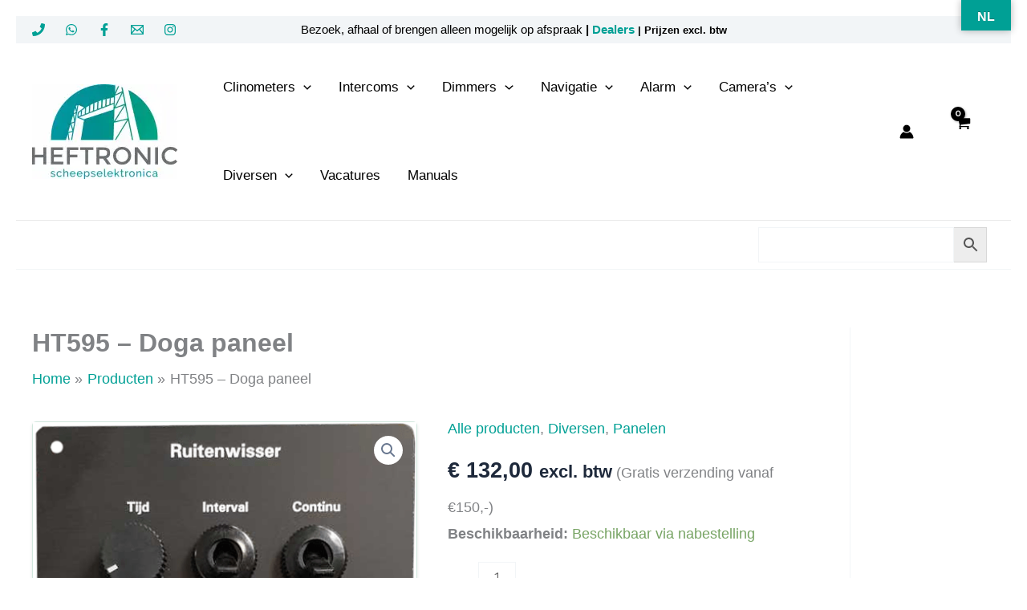

--- FILE ---
content_type: text/css
request_url: https://heftronic.com/wp-content/themes/astra-child/style.css?ver=6.8.3
body_size: 1896
content:
/* Ensure the product container stacks elements in a column */
ul.products li.product {
  display: flex;
  flex-direction: column !important;
  /* Stacks elements vertically */
  background-color: #fff;
  /* White background color */
  padding: 15px;
  /* Add padding to the product container */
  border-radius: 5px;
  /* Add rounded corners */
  box-shadow: 0 2px 4px rgba(0, 0, 0, 0.1);
  /* Add a subtle shadow */
  border: 1px solid #d1e7dd;
  /* Light green border */
}

/* Group the thumbnail and summary side by side */
.hef-product-wrap {
  display: flex;
  flex-direction: row;
  justify-content: flex-start;
  align-items: flex-start;
  width: 100%;
}

/* Ensure each section takes up half the space */
.astra-shop-thumbnail-wrap {
  width: 200px;
  aspect-ratio: 1 / 1;
  /* Maintain a square aspect ratio */
  overflow: hidden;
  margin-bottom: 10px;
  /* Add some space below the image */
}

.astra-shop-thumbnail-wrap img {
  width: 100%;
  height: 100%;
  object-fit: cover;
  /* Ensure the image covers the container without distortion */
  display: block;
}

/* Ensure the summary wrap takes the full width */
.astra-shop-summary-wrap {
  width: calc(100% - 200px);
  /* Adjust width to fill remaining space */
  margin-bottom: 10px;
  /* Add some space below the summary */
  display: flex;
  flex-direction: column;
  justify-content: flex-start;
  /* Align items at the top */
  align-items: flex-start;
  /* Align items to the start (top) */
  padding-top: 0 !important;
  /* Remove padding on top */
  padding-right: 1.2em !important;
  /* Keep right padding */
  padding-bottom: .8em !important;
  /* Keep bottom padding */
  padding-left: 1.2em !important;
  /* Keep left padding */
  align-self: self-start !important;
  flex-grow: 1;
  /* Allow the summary wrap to grow and take up remaining space */
}

/* Center the add to cart button under the image and summary */
.astra-shop-add-to-cart-wrap {
  width: 100%;
  text-align: left;
  margin-top: 10px;
  /* Add some space above the button */
  clear: both;
  /* Ensure it clears any floats */
  align-self: flex-end;
  /* Align the button at the bottom */
}

.astra-shop-add-to-cart-wrap .button.product_type_simple.add_to_cart_button.ajax_add_to_cart {
  display: inline-block;
  width: auto;
  text-align: center;
  margin-top: 0;
  /* Remove margin-top */
}

/* Add box styling to figure element */
figure {
  border-radius: 5px;
  box-shadow: 0 2px 4px rgba(0, 0, 0, 0.1);
  border: 1px solid #d1e7dd;
  padding: 15px;
  /* Add padding inside the figure element */
  background-color: #fff;
  /* White background color */
}

.kt-inside-inner-col {
  column-gap: 100px !important;
}

.widget_aws_widget.widget_title {
  visibility: hidden !important;
}

.aws-search-field {
  font-size: medium !important;
}

.aws-search-result {
  font-size: small !important;
}
.menu-button {
  z-index: 5;
  position: absolute;
  text-align: left;
}
.menu-button a {
  display: inline-block;
  margin: 10px 15px;
  padding: 10px 20px;
  text-decoration: none;
  color: white;
  background-color: #0073aa;
  border-radius: 5px;
  font-size: 16px;
}

body {
  font-family: Arial, sans-serif;
  margin: 20px;
}
table {
  width: 100%;
  border-collapse: collapse;
  margin-top: 20px;
}
table,
th,
td {
  border: 1px solid #ddd;
}
th,
td {
  padding: 8px;
  text-align: left;
}
th {
  background-color: #f4f4f4;
}
.header {
  position: relative;
  display: flex;
  justify-content: center;
  align-items: center;
  text-align: center;
  font-size: 1em;
  font-weight: bold;
}
/* Media query for mobile devices */
@media (max-width: 768px) {
  .hef-product-wrap {
    flex-direction: column;
    /* Stack elements vertically on mobile devices */
  }

  .astra-shop-thumbnail-wrap,
  .astra-shop-summary-wrap {
    width: 100%;
    /* Ensure full width for both sections on mobile devices */
  }

  .astra-shop-summary-wrap {
    flex-grow: 1;
    /* Allow the summary wrap to grow and take up remaining space */
  }

  .astra-shop-add-to-cart-wrap {
    align-self: flex-end;
    /* Ensure the add to cart button is at the bottom */
  }

}
/* Configurator custom styles */
.ship-length-input {
  /* Breedte voor het lengte-veld */
                width: 400px ;
                max-width: 400px;
                min-height: 36px;
}
.config-image {
  /* Grootte van de schip-afbeelding */
  max-width: 1000px;
  width: 100%;
  height: auto;
}

#product-popup {
  position: fixed;
  top: 50%; left: 50%;
  transform: translate(-50%,-50%);
  background: #fff;
  border: 1px solid #ccc;
  padding: 1em;
  max-height: 80vh;
  overflow-y: auto;
  z-index: 1000;
}
.hidden { display: none; }
.product-item {
  padding: 0.5em;
  cursor: pointer;
  border-bottom: 1px solid #eee;
}
.product-item:hover {
  background: #f9f9f9;
}
#selected-products {
  margin: 1em 0;
}
.product-circle {
  display: inline-flex;
  align-items: center;
  justify-content: center;
  width: 40px; height: 40px;
  border-radius: 50%;
  background: #007cba;
  color: white;
  margin-right: 0.5em;
  cursor: pointer;
}

/* Container om image en cirkels in te plaatsen */
.config-image-container {
  position: relative;
  display: inline-block;
}

/* Cirkels absolut positioneren en draggable cursor */
.product-circle {
  position: absolute;
  width: 40px;
  height: 40px;
  border-radius: 50%;
  background-size: cover;
  background-position: center;
  background-repeat: no-repeat;
  border: 2px solid #fff;
  cursor: move;
  overflow: hidden;
  border: 2px solid red !important;
}
/* circle-info popup */
#circle-info-popup {
  position: fixed;
  top: 50%; left: 50%;
  transform: translate(-50%,-50%);
  background: #fff;
  padding: 1em;
  border: 1px solid #ccc;
  z-index: 2000;
  max-width: 90%;
}
.hidden { display: none; }
.info-image {
  max-width: 200px;
  display: block;
  margin-bottom: .5em;
}
.info-content h3 {
  margin: 0 0 .5em 0;
}
.info-content p {
  margin: .25em 0;
}



--- FILE ---
content_type: text/javascript
request_url: https://heftronic.com/wp-content/themes/astra-child/custom.js
body_size: 39
content:
// om errors tijdens laden te voorkomen

--- FILE ---
content_type: text/javascript
request_url: https://heftronic.com/wp-content/uploads/uag-plugin/assets/1000/uag-js-726.js?ver=1769078527
body_size: 375
content:
document.addEventListener("DOMContentLoaded", function(){ window.addEventListener("DOMContentLoaded", function(){
	UAGBForms.init( {"block_id":"98bd661d","reCaptchaEnable":false,"reCaptchaType":"v2","reCaptchaSiteKeyV2":"","reCaptchaSecretKeyV2":"","reCaptchaSiteKeyV3":"","reCaptchaSecretKeyV3":"","afterSubmitToEmail":"","afterSubmitCcEmail":"","afterSubmitBccEmail":"","afterSubmitEmailSubject":"Fomulier verzending","sendAfterSubmitEmail":true,"confirmationType":"message","hidereCaptchaBatch":false,"captchaMessage":"Gelieve bovenstaande captcha in te vullen.","confirmationUrl":""}, '.uagb-block-98bd661d', 726 );
});
window.addEventListener("DOMContentLoaded", function(){
	UAGBForms.init( {"block_id":"4ce24da3","reCaptchaEnable":true,"reCaptchaType":"v2","reCaptchaSiteKeyV2":"","reCaptchaSecretKeyV2":"","reCaptchaSiteKeyV3":"","reCaptchaSecretKeyV3":"","afterSubmitToEmail":"verkoop@heftronic.eu","afterSubmitCcEmail":"","afterSubmitBccEmail":"","afterSubmitEmailSubject":"Fomulier verzending","sendAfterSubmitEmail":true,"confirmationType":"message","hidereCaptchaBatch":false,"captchaMessage":"Gelieve bovenstaande captcha in te vullen.","confirmationUrl":""}, '.uagb-block-4ce24da3', 726 );
});
 });